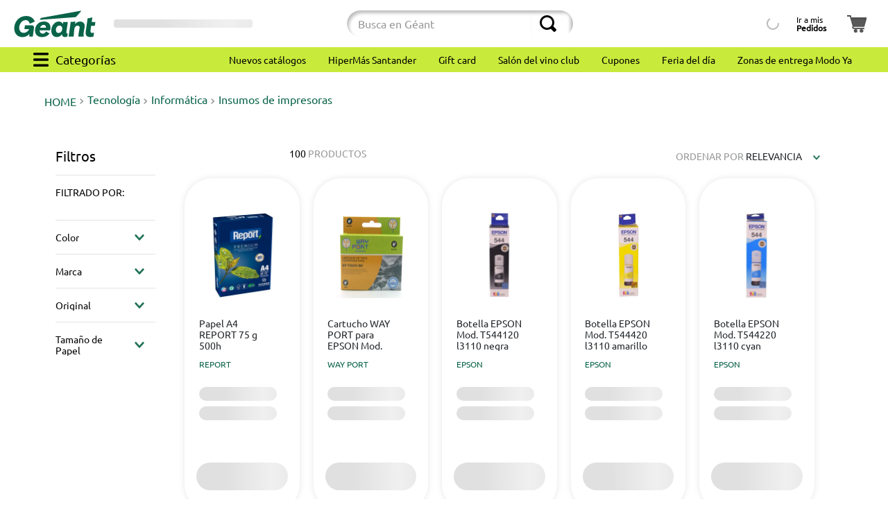

--- FILE ---
content_type: text/css; charset=utf-8
request_url: https://geant.vtexassets.com/_v/public/assets/v1/published/devotouy.store-components@3.166.41/public/react/2.min.css?workspace=master
body_size: 189
content:
.devotouy-store-components-3-x-resultsList{max-height:60vh}.devotouy-store-components-3-x-resultsList a,.devotouy-store-components-3-x-resultsList div{text-decoration:none;color:#727273}.devotouy-store-components-3-x-resultsList a:hover{background-color:#f2f4f5}.devotouy-store-components-3-x-resultsItemImage{width:50px}@media only screen and (max-width:49rem){.devotouy-store-components-3-x-resultsList{margin:0;max-height:calc(100vh - 6.2rem)}}

--- FILE ---
content_type: text/css
request_url: https://geant.vtexassets.com/_v/public/vtex.styles-graphql/v1/overrides/geant.geant-store@1.1.44$fonts.css?v=1&workspace=master
body_size: -50
content:
@font-face{font-family:Ubuntu;src:url(https://geant.vtexassets.com/assets/vtex/assets-builder/geant.geant-store/1.1.44/fonts/Ubuntu-Regular___84ea7c5c9d2fa40c070ccb901046117d.ttf);font-weight:400}

--- FILE ---
content_type: text/css
request_url: https://geant.vtexassets.com/_v/public/vtex.styles-graphql/v1/overrides/devotouy.landing-page-components@0.0.41$overrides.css?v=1&workspace=master
body_size: 210
content:
.devotouy-store-components-3-x-imageElement--image-contacto{border-radius:2.5rem;width:100%}.devotouy-store-components-3-x-imageElement--image-qrcode{width:12rem;height:12rem}.vtex-rich-text-0-x-paragraph--text-contacto-valoramos{margin-bottom:2.5rem}.vtex-rich-text-0-x-paragraph--contacto-info-title{font-size:2rem;font-weight:700;margin:2rem 0 0}.vtex-rich-text-0-x-link--contacto-info-highlight,.vtex-rich-text-0-x-paragraph--contacto-info-highlight,.vtex-rich-text-0-x-paragraph--contacto-info-text{margin:1rem 0 0}@media (max-width:1024px){.vtex-rich-text-0-x-paragraph--text-contacto-valoramos{margin:1rem 0}}.vtex-flex-layout-0-x-flexRowContent--contactForm{margin:2.5rem auto;max-width:1280px}.vtex-flex-layout-0-x-flexCol--contacto-content{padding:2rem 6rem}.vtex-flex-layout-0-x-flexRowContent--formulario-y-datos{gap:6rem}.vtex-flex-layout-0-x-flexRowContent--qr-code .vtex-flex-layout-0-x-stretchChildrenWidth{justify-content:center;align-items:center}.vtex-flex-layout-0-x-flexRowContent--qr-code{display:flex;gap:1rem}.vtex-flex-layout-0-x-flexRowContent--formulario-y-datos .vtex-button{padding:.5rem 1rem;text-transform:capitalize}@media (max-width:1024px){.vtex-flex-layout-0-x-flexRowContent--contactForm{margin:0;padding:1rem}.vtex-flex-layout-0-x-flexCol--contacto-content{padding:0}.vtex-flex-layout-0-x-flexRowContent--qr-code{flex-direction:column}.vtex-flex-layout-0-x-flexRowContent--qr-code .vtex-flex-layout-0-x-stretchChildrenWidth{width:100%!important}}

--- FILE ---
content_type: text/css; charset=utf-8
request_url: https://geant.vtexassets.com/_v/public/assets/v1/published/devotouy.minicart@2.63.60/public/react/BaseContent.min.css
body_size: 236
content:
.devotouy-minicart-2-x-drawerStyles{height:100%}.devotouy-minicart-2-x-minicartEmptyStateContainerDefault{width:340px}.devotouy-minicart-2-x-minicartQuantityBadgeDefault{top:-.7rem;right:-.8rem}.devotouy-minicart-2-x-popupBoxPosition{right:-40px;width:364px;top:100%}.devotouy-minicart-2-x-popupArrowUp{right:7px}.devotouy-minicart-2-x-empaquesContainer{display:flex;flex-direction:column;position:absolute;left:50vw;background-color:#fff;z-index:99999}.devotouy-minicart-2-x-minimumMessage{padding:0 1rem 1rem;text-align:center;color:grey}.devotouy-minicart-2-x-skeleton{background:hsla(0,0%,51%,.2);background:linear-gradient(90deg,hsla(0,0%,51%,.2) 8%,hsla(0,0%,51%,.3) 18%,hsla(0,0%,51%,.2) 33%);background-size:800px 100px;-webkit-animation:devotouy-minicart-2-x-wave-lines 2s ease-out infinite;animation:devotouy-minicart-2-x-wave-lines 2s ease-out infinite}.devotouy-minicart-2-x-container1{width:40%}@media (min-width:1500px){.devotouy-minicart-2-x-container1{width:50%}}@-webkit-keyframes devotouy-minicart-2-x-wave-lines{0%{background-position:-468px 0}to{background-position:468px 0}}@keyframes devotouy-minicart-2-x-wave-lines{0%{background-position:-468px 0}to{background-position:468px 0}}